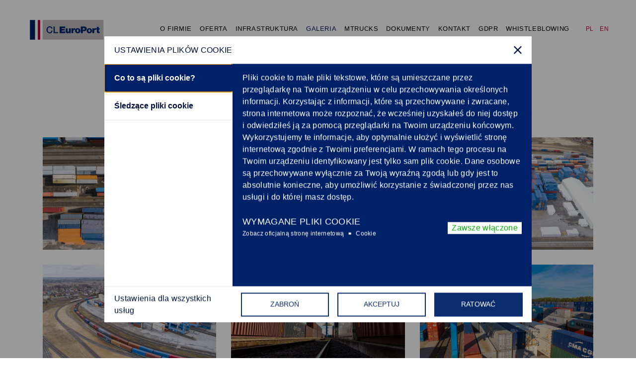

--- FILE ---
content_type: text/html; charset=UTF-8
request_url: https://www.cleuroport.pl/galeria
body_size: 7117
content:
<!DOCTYPE html><html lang="pl" dir="ltr" prefix="content: http://purl.org/rss/1.0/modules/content/ dc: http://purl.org/dc/terms/ foaf: http://xmlns.com/foaf/0.1/ og: http://ogp.me/ns# rdfs: http://www.w3.org/2000/01/rdf-schema# schema: http://schema.org/ sioc: http://rdfs.org/sioc/ns# sioct: http://rdfs.org/sioc/types# skos: http://www.w3.org/2004/02/skos/core# xsd: http://www.w3.org/2001/XMLSchema# "><head><meta charset="utf-8" /><link rel="canonical" href="https://www.cleuroport.pl/galeria" /><meta name="description" content="Galerie_cz" /><meta name="keywords" content="cleuroport" /><meta property="og:title" content="Galeria | CL EUROPORT Sp. z.o.o" /><meta property="og:description" content="CL EUROPORT to nowoczesne centrum logistyczne, charakteryzujące się bardzo dobrą lokalizacją w łańcuchu dostaw z Chin do Europy oraz w kierunku odwrotnym." /><meta property="og:image" content="https://www.cleuroport.pl/themes/epix/images/cleuroport-metaimg.png" /><meta name="Generator" content="Drupal 9 (https://www.drupal.org)" /><meta name="MobileOptimized" content="width" /><meta name="HandheldFriendly" content="true" /><meta name="viewport" content="width=device-width, initial-scale=1.0" /><link rel="icon" href="/favicons/favicon.ico" type="image/vnd.microsoft.icon" /><link rel="alternate" hreflang="en" href="https://www.cleuroport.pl/en/gallery" /><link rel="alternate" hreflang="pl" href="https://www.cleuroport.pl/galeria" /><title>Galeria | CL EUROPORT Sp. z.o.o</title><link rel="stylesheet" media="all" href="/sites/default/files/css/css_Nqd6luBuZPkiDhatq8ek0s5HYu3XWVwHdxHz_QW-iQA.css" /><link rel="stylesheet" media="all" href="/sites/default/files/css/css_6xO954MIVtW9vDa354DPhfhUZg_jc9PVRceyht2zWPM.css" /><script type="application/json" data-drupal-selector="drupal-settings-json">{"path":{"baseUrl":"\/","scriptPath":null,"pathPrefix":"","currentPath":"node\/309","currentPathIsAdmin":false,"isFront":false,"currentLanguage":"pl"},"pluralDelimiter":"\u0003","suppressDeprecationErrors":true,"simple_popup_blocks":{"settings":[{"identifier":"block-webform","uid":"_ltal_nos_jelentkez_s","type":"0","css_selector":"1","layout":"5","visit_counts":"0","overlay":"1","trigger_method":"1","trigger_selector":".btn-white","enable_escape":"1","delay":"0","minimize":"0","close":"1","use_time_frequency":"0","time_frequency":"3600","show_minimized_button":"0","width":"","cookie_expiry":"0","status":"1","trigger_width":""}]},"ajaxTrustedUrl":{"form_action_p_pvdeGsVG5zNF_XLGPTvYSKCf43t8qZYSwcfZl2uzM":true},"cookiesjsr":{"config":{"cookie":{"name":"cookiesjsr","expires":31536000000,"domain":"","sameSite":"Lax","secure":false},"library":{"libBasePath":"https:\/\/cdn.jsdelivr.net\/gh\/jfeltkamp\/cookiesjsr@1\/dist","libPath":"https:\/\/cdn.jsdelivr.net\/gh\/jfeltkamp\/cookiesjsr@1\/dist\/cookiesjsr.min.js","scrollLimit":0},"callback":{"method":"post","url":"\/cookies\/consent\/callback.json","headers":[]},"interface":{"openSettingsHash":"#editCookieSettings","showDenyAll":true,"denyAllOnLayerClose":false,"settingsAsLink":false,"availableLangs":["en","sk","de","hu","cs","pl"],"defaultLang":"pl","groupConsent":false,"cookieDocs":true}},"services":{"default":{"id":"default","services":[{"key":"base","type":"default","name":"Wymagane pliki cookie","info":{"value":"\u003Ctable\u003E\r\n\t\u003Cthead\u003E\r\n\t\t\u003Ctr\u003E\r\n\t\t\t\u003Cth width=\u002215%\u0022\u003ECookie name\u003C\/th\u003E\r\n\t\t\t\u003Cth width=\u002215%\u0022\u003EDefault expiration time\u003C\/th\u003E\r\n\t\t\t\u003Cth\u003EDescription\u003C\/th\u003E\r\n\t\t\u003C\/tr\u003E\r\n\t\u003C\/thead\u003E\r\n\t\u003Ctbody\u003E\r\n\t\t\u003Ctr\u003E\r\n\t\t\t\u003Ctd\u003E\u003Ccode dir=\u0022ltr\u0022 translate=\u0022no\u0022\u003ESSESS\u0026lt;ID\u0026gt;\u003C\/code\u003E\u003C\/td\u003E\r\n\t\t\t\u003Ctd\u003E1 month\u003C\/td\u003E\r\n\t\t\t\u003Ctd\u003EIf you are logged in to this website, a session cookie is required to identify and connect your browser to your user account in the server backend of this website.\u003C\/td\u003E\r\n\t\t\u003C\/tr\u003E\r\n\t\t\u003Ctr\u003E\r\n\t\t\t\u003Ctd\u003E\u003Ccode dir=\u0022ltr\u0022 translate=\u0022no\u0022\u003Ecookiesjsr\u003C\/code\u003E\u003C\/td\u003E\r\n\t\t\t\u003Ctd\u003E1 year\u003C\/td\u003E\r\n\t\t\t\u003Ctd\u003EWhen you visited this website for the first time, you were asked for your permission to use several services (including those from third parties) that require data to be saved in your browser (cookies, local storage). Your decisions about each service (allow, deny) are stored in this cookie and are reused each time you visit this website.\u003C\/td\u003E\r\n\t\t\u003C\/tr\u003E\r\n\t\u003C\/tbody\u003E\r\n\u003C\/table\u003E\r\n","format":"full_html"},"uri":"\/cookies\/documentation","needConsent":false}],"weight":1},"tracking":{"id":"tracking","services":[{"key":"analytics","type":"tracking","name":"Google Analytics","info":{"value":"","format":"full_html"},"uri":"https:\/\/support.google.com\/analytics\/answer\/6004245","needConsent":true},{"key":"recaptcha","type":"tracking","name":"reCAPTCHA","info":{"value":"","format":"full_html"},"uri":"https:\/\/policies.google.com\/privacy","needConsent":true}],"weight":10}},"translation":{"_core":{"default_config_hash":"p_78yVKNsh_geIY1MfHvy5MNwfUx1F-4xRUHcAohKco"},"langcode":"pl","bannerText":"Na stronach tej witryny u\u017cywamy wybranych plik\u00f3w cookie w\u0142asnych i zewn\u0119trznych: Niezb\u0119dne pliki cookie, kt\u00f3re s\u0105 wymagane do korzystania z witryny; funkcjonalne pliki cookies, kt\u00f3re zapewniaj\u0105 \u0142atwiejsz\u0105 obs\u0142ug\u0119 podczas korzystania z serwisu; wydajno\u015bciowe pliki cookies, kt\u00f3rych u\u017cywamy do generowania zagregowanych danych dotycz\u0105cych korzystania z serwisu oraz statystyk; oraz marketingowe pliki cookies, kt\u00f3re s\u0142u\u017c\u0105 do wy\u015bwietlania odpowiednich tre\u015bci i reklam. Je\u015bli wybierzesz opcj\u0119 \u201eAKCEPTUJ WSZYSTKO\u201d, wyra\u017casz zgod\u0119 na u\u017cywanie wszystkich plik\u00f3w cookie. W ka\u017cdej chwili mo\u017cesz zaakceptowa\u0107 i odrzuci\u0107 poszczeg\u00f3lne typy plik\u00f3w cookie oraz cofn\u0105\u0107 swoj\u0105 zgod\u0119 na przysz\u0142o\u015b\u0107 w \u201eUstawieniach\u201d.","privacyPolicy":"","privacyUri":"","imprint":"","imprintUri":"","cookieDocs":"Cookie","cookieDocsUri":"\/cookies","denyAll":"Zabro\u0144","alwaysActive":"Zawsze\u00a0w\u0142\u0105czone","settings":"Ustawienia plik\u00f3w cookie","acceptAll":"Akceptuj","allowAll":"Accept all","requiredCookies":"Wymagane pliki cookie","cookieSettings":"Ustawienia plik\u00f3w cookie","close":"Blisko","officialWebsite":"Zobacz oficjaln\u0105 stron\u0119 internetow\u0105","readMore":"Czytaj dalej","allowed":"Dozwolone","denied":"odmowa","settingsAllServices":"Ustawienia dla wszystkich us\u0142ug","saveSettings":"Ratowa\u0107","default_langcode":"en","credit":"","default":{"title":"Co to s\u0105 pliki cookie?","details":"Pliki cookie to ma\u0142e pliki tekstowe, kt\u00f3re s\u0105 umieszczane przez przegl\u0105dark\u0119 na Twoim urz\u0105dzeniu w celu przechowywania okre\u015blonych informacji. Korzystaj\u0105c z informacji, kt\u00f3re s\u0105 przechowywane i zwracane, strona internetowa mo\u017ce rozpozna\u0107, \u017ce wcze\u015bniej uzyska\u0142e\u015b do niej dost\u0119p i odwiedzi\u0142e\u015b j\u0105 za pomoc\u0105 przegl\u0105darki na Twoim urz\u0105dzeniu ko\u0144cowym. Wykorzystujemy te informacje, aby optymalnie u\u0142o\u017cy\u0107 i wy\u015bwietli\u0107 stron\u0119 internetow\u0105 zgodnie z Twoimi preferencjami. W ramach tego procesu na Twoim urz\u0105dzeniu identyfikowany jest tylko sam plik cookie. Dane osobowe s\u0105 przechowywane wy\u0142\u0105cznie za Twoj\u0105 wyra\u017an\u0105 zgod\u0105 lub gdy jest to absolutnie konieczne, aby umo\u017cliwi\u0107 korzystanie z \u015bwiadczonej przez nas us\u0142ugi i do kt\u00f3rej masz dost\u0119p."},"tracking":{"title":"\u015aledz\u0105ce pliki cookie","details":"Marketingowe pliki cookie pochodz\u0105 od zewn\u0119trznych firm reklamowych (\u201epliki cookie stron trzecich\u201d) i s\u0142u\u017c\u0105 do zbierania informacji o stronach internetowych odwiedzanych przez u\u017cytkownika. Celem tego jest tworzenie i wy\u015bwietlanie u\u017cytkownikowi tre\u015bci i reklam zorientowanych na grup\u0119 docelow\u0105."}}},"colorbox":{"opacity":"0.85","current":"{current} z {total}","previous":"\u00ab Poprzednie","next":"Nast\u0119pne \u00bb","close":"Blisko","maxWidth":"98%","maxHeight":"98%","fixed":true,"mobiledetect":true,"mobiledevicewidth":"480px"},"user":{"uid":0,"permissionsHash":"6761e2fec42f99f689a6bd0c179c37467ce3f2338bc6a57201088303d1c8e88e"}}</script><script src="/sites/default/files/js/js_EVu2VKf7yeniOUI_KEgiuvjc6_vlmEdWtqdR5ozuhjc.js"></script><link rel="stylesheet" href="https://www.cleuroport.pl/themes/epix/css/custom.css" media="screen" /><link rel="apple-touch-icon" sizes="180x180" href="/favicons/apple-touch-icon.png"><link rel="icon" type="image/png" sizes="32x32" href="/favicons/favicon-32x32.png"><link rel="icon" type="image/png" sizes="16x16" href="/favicons/favicon-16x16.png"><link rel="manifest" href="/favicons/site.webmanifest"><meta name="msapplication-TileColor" content="#da532c"><meta name="theme-color" content="#ffffff"></head><body class="role-anonymous gavias-content-builder hidden-title Wide page-node-309 layout-no-sidebars wide path-node node--type-page lang-pl"> <a href="#main-content" class="visually-hidden focusable"> Przejdź do treści </a><div class="dialog-off-canvas-main-canvas" data-off-canvas-main-canvas><div class="gva-body-wrapper"><div class="body-page gva-body-page"> <header id="header" class="header-default"><div class="header-main gv-sticky-menu"><div class="container header-content-layout"><div class="header-main-inner p-relative"><div class="row"><div class="col-md-12 col-sm-12 col-xs-12 content-inner"><div class="branding"><div> <a href="/" title="Strona główna" rel="home" class="site-branding-logo"> <img class="logo-site" src="/sites/default/files/cleuroport.svg" alt="Strona główna" /> </a></div></div><div class="header-inner clearfix"><div class="main-menu"><div class="area-main-menu"><div class="area-inner"><div class="gva-offcanvas-mobile"><div class="close-offcanvas hidden"><i class="fa fa-times"></i></div><div class="main-menu-inner"><div> <nav aria-labelledby="block-epix-mainnavigation-menu" id="block-epix-mainnavigation" class="block block-menu navigation menu--main"><h2 class="visually-hidden block-title block-title" id="block-epix-mainnavigation-menu"><span>Main navigation</span></h2><div class="block-content"><div class="gva-navigation"><ul class="gva_menu gva_menu_main"><li class="menu-item"> <a href="/"> O Firmie </a></li><li class="menu-item"> <a href="/oferta"> Oferta </a></li><li class="menu-item"> <a href="/infrastruktura"> Infrastruktura </a></li><li class="menu-item menu-item--active-trail"> <a href="/galeria"> Galeria </a></li><li class="menu-item"> <a href="/mtrucks"> MTrucks </a></li><li class="menu-item"> <a href="/dokumenty"> Dokumenty </a></li><li class="menu-item"> <a href="/kontakt"> Kontakt </a></li><li class="menu-item"> <a href="/polityka-cookies"> GDPR </a></li><li class="menu-item"> <a href="/node/331"> Whistleblowing </a></li></ul></div></div> </nav><div id="block-languageselector-2" class="block block-block-content block-block-content45974a64-91c7-475a-b7fd-aed15e246cae no-title"><div class="content block-content"><div class="field field--name-body field--type-text-with-summary field--label-hidden field__item"><p><a href="/">PL</a>   <a href="/en">EN</a></p></div></div></div></div></div></div><div id="menu-bar" class="menu-bar d-lg-none d-xl-none"> <span class="one"></span> <span class="two"></span> <span class="three"></span></div></div></div></div></div></div></div></div></div></div></header><div class="breadcrumbs"><div><div class="breadcrumb-content-inner"><div class="gva-breadcrumb-content"><div id="block-epix-breadcrumbs" class="text-dark block gva-block-breadcrumb block-system block-system-breadcrumb-block no-title"><div class="breadcrumb-style gva-parallax-background" style="background-color: ;background-position: center top;background-repeat: no-repeat;"><div class="container"><div class="breadcrumb-content-main"><div class="" style="display: none;"><div class="content block-content"><div class="breadcrumb-links"><div class="content-inner"> <nav class="breadcrumb " aria-labelledby="system-breadcrumb"><h2 id="system-breadcrumb" class="visually-hidden">Ścieżka nawigacyjna</h2><ol><li> <a href="/">Strona główna</a></li><li></li></ol> </nav></div></div></div></div><h2 class="page-title">Galeria</h2></div></div><div class="gva-parallax-inner skrollable skrollable-between" data-bottom-top="top: -80%;" data-top-bottom="top: 0%;"></div></div></div></div></div></div></div><div role="main" class="main main-page has-breadcrumb"><div class="clearfix"></div><div class="help gav-help-region"><div class="container"><div class="content-inner"><div><div data-drupal-messages-fallback class="hidden"></div></div></div></div></div><div class="clearfix"></div><div class="clearfix"></div><div id="content" class="content content-full"><div class="container-full container-bg"><div class="content-main-inner"><div id="page-main-content" class="main-content"><div class="main-content-inner"><div class="content-main"><div><div id="block-epix-content" class="block block-system block-system-main-block no-title"><div class="content block-content"><div role="article" typeof="schema:WebPage" class="node node--type-page node--view-mode-full"><div class="header-title"><div class="container"><h1 class="title"><span><span property="schema:name">Galeria</span></span></h1></div></div><div class="node__content clearfix"><div class="field field--name-field-content-builder field--type-gavias-content-builder field--label-hidden field__item"><div class="gavias-blockbuilder-content"><div class="gavias-builder--content"><div class="gbb-row-wrapper section row-first-level gbb-row bg-size-cover" style="" ><div class="bb-inner remove_padding_top"><div class="bb-container container"><div class="row row-wrapper"><div class="gsc-column col-xl-12 col-lg-12 col-md-12 col-sm-12 col-xs-12 " ><div class="column-inner bg-size-cover "><div class="column-content-inner"><div class=" clearfix widget gsc-block-drupal title-align-left hidden-title-on remove-margin-on text-dark wow fadeInUpBig" ><div id="block-fotogaleriametrans" class="block block-block-content block-block-content1a521cc2-b25b-4e37-9dbc-fd8ed3fc6641 no-title"><div class="content block-content"><div class="field field--name-field-content- field--type-entity-reference field--label-above"><div class="field__label">content_</div><div class="field__item"><article role="article" about="/node/201" class="node node-detail node--type-fotogaleria node--promoted node--view-mode-default clearfix"><div class="post-block"><div class="post-content"><div class="text-center"><div class="images lightGallery"><div class="field field--name-field-gallery-image field--type-image field--label-hidden field__items"><div class="field__item"><a href="https://www.cleuroport.pl/sites/default/files/2022-09/1.jpg" title="Cleuroport" data-colorbox-gallery="gallery-fotogaleria-201-PS7YCrmpFYw" class="colorbox" data-cbox-img-attrs="{&quot;alt&quot;:&quot;Cleuroport&quot;}"><img src="/sites/default/files/styles/large/public/2022-09/1.jpg?itok=j0vqVh4k" alt="Cleuroport" loading="lazy" typeof="foaf:Image" /></a></div><div class="field__item"><a href="https://www.cleuroport.pl/sites/default/files/2022-09/DJI_0042_Easy-Resize.com_.jpg" title="Cleuroport" data-colorbox-gallery="gallery-fotogaleria-201-PS7YCrmpFYw" class="colorbox" data-cbox-img-attrs="{&quot;alt&quot;:&quot;Cleuroport&quot;}"><img src="/sites/default/files/styles/large/public/2022-09/DJI_0042_Easy-Resize.com_.jpg?itok=_bvCOeFs" alt="Cleuroport" loading="lazy" typeof="foaf:Image" /></a></div><div class="field__item"><a href="https://www.cleuroport.pl/sites/default/files/2022-09/DJI_0055_Easy-Resize.com_.jpg" title="Cleuroport" data-colorbox-gallery="gallery-fotogaleria-201-PS7YCrmpFYw" class="colorbox" data-cbox-img-attrs="{&quot;alt&quot;:&quot;Cleuroport&quot;}"><img src="/sites/default/files/styles/large/public/2022-09/DJI_0055_Easy-Resize.com_.jpg?itok=ehVrWLBc" alt="Cleuroport" loading="lazy" typeof="foaf:Image" /></a></div><div class="field__item"><a href="https://www.cleuroport.pl/sites/default/files/2022-09/DJI_0069_Easy-Resize.com_.jpg" title="Cleuroport" data-colorbox-gallery="gallery-fotogaleria-201-PS7YCrmpFYw" class="colorbox" data-cbox-img-attrs="{&quot;alt&quot;:&quot;Cleuroport&quot;}"><img src="/sites/default/files/styles/large/public/2022-09/DJI_0069_Easy-Resize.com_.jpg?itok=5cs4gUYe" alt="Cleuroport" loading="lazy" typeof="foaf:Image" /></a></div><div class="field__item"><a href="https://www.cleuroport.pl/sites/default/files/2022-09/Europort-1725.jpg" title="Cleuroport" data-colorbox-gallery="gallery-fotogaleria-201-PS7YCrmpFYw" class="colorbox" data-cbox-img-attrs="{&quot;alt&quot;:&quot;Cleuroport&quot;}"><img src="/sites/default/files/styles/large/public/2022-09/Europort-1725.jpg?itok=yRH39puQ" alt="Cleuroport" loading="lazy" typeof="foaf:Image" /></a></div><div class="field__item"><a href="https://www.cleuroport.pl/sites/default/files/2022-09/Europort-1791.jpg" title="Cleuroport" data-colorbox-gallery="gallery-fotogaleria-201-PS7YCrmpFYw" class="colorbox" data-cbox-img-attrs="{&quot;alt&quot;:&quot;Cleuroport&quot;}"><img src="/sites/default/files/styles/large/public/2022-09/Europort-1791.jpg?itok=L_8_pWh_" alt="Cleuroport" loading="lazy" typeof="foaf:Image" /></a></div><div class="field__item"><a href="https://www.cleuroport.pl/sites/default/files/2022-09/Europort-1799.jpg" title="Cleuroport" data-colorbox-gallery="gallery-fotogaleria-201-PS7YCrmpFYw" class="colorbox" data-cbox-img-attrs="{&quot;alt&quot;:&quot;Cleuroport&quot;}"><img src="/sites/default/files/styles/large/public/2022-09/Europort-1799.jpg?itok=kpe8YmJW" alt="Cleuroport" loading="lazy" typeof="foaf:Image" /></a></div><div class="field__item"><a href="https://www.cleuroport.pl/sites/default/files/2022-09/Europort-1816.jpg" title="Cleuroport" data-colorbox-gallery="gallery-fotogaleria-201-PS7YCrmpFYw" class="colorbox" data-cbox-img-attrs="{&quot;alt&quot;:&quot;Cleuroport&quot;}"><img src="/sites/default/files/styles/large/public/2022-09/Europort-1816.jpg?itok=CPNx9Btw" alt="Cleuroport" loading="lazy" typeof="foaf:Image" /></a></div><div class="field__item"><a href="https://www.cleuroport.pl/sites/default/files/2022-09/Europort-1818.jpg" title="Cleuroport" data-colorbox-gallery="gallery-fotogaleria-201-PS7YCrmpFYw" class="colorbox" data-cbox-img-attrs="{&quot;alt&quot;:&quot;Cleuroport&quot;}"><img src="/sites/default/files/styles/large/public/2022-09/Europort-1818.jpg?itok=adj7sjhf" alt="Cleuroport" loading="lazy" typeof="foaf:Image" /></a></div><div class="field__item"><a href="https://www.cleuroport.pl/sites/default/files/2022-09/Europort-1834.jpg" title="Cleuroport" data-colorbox-gallery="gallery-fotogaleria-201-PS7YCrmpFYw" class="colorbox" data-cbox-img-attrs="{&quot;alt&quot;:&quot;Cleuroport&quot;}"><img src="/sites/default/files/styles/large/public/2022-09/Europort-1834.jpg?itok=q414y7MG" alt="Cleuroport" loading="lazy" typeof="foaf:Image" /></a></div><div class="field__item"><a href="https://www.cleuroport.pl/sites/default/files/2022-09/Europort-1850.jpg" title="Cleuroport" data-colorbox-gallery="gallery-fotogaleria-201-PS7YCrmpFYw" class="colorbox" data-cbox-img-attrs="{&quot;alt&quot;:&quot;Cleuroport&quot;}"><img src="/sites/default/files/styles/large/public/2022-09/Europort-1850.jpg?itok=K6M3Vbu7" alt="Cleuroport" loading="lazy" typeof="foaf:Image" /></a></div><div class="field__item"><a href="https://www.cleuroport.pl/sites/default/files/2022-09/Europort-1863.jpg" title="Cleuroport" data-colorbox-gallery="gallery-fotogaleria-201-PS7YCrmpFYw" class="colorbox" data-cbox-img-attrs="{&quot;alt&quot;:&quot;Cleuroport&quot;}"><img src="/sites/default/files/styles/large/public/2022-09/Europort-1863.jpg?itok=9se4iEsS" alt="Cleuroport" loading="lazy" typeof="foaf:Image" /></a></div><div class="field__item"><a href="https://www.cleuroport.pl/sites/default/files/2022-09/Europort-1888.jpg" title="Cleuroport" data-colorbox-gallery="gallery-fotogaleria-201-PS7YCrmpFYw" class="colorbox" data-cbox-img-attrs="{&quot;alt&quot;:&quot;Cleuroport&quot;}"><img src="/sites/default/files/styles/large/public/2022-09/Europort-1888.jpg?itok=fVOeD1yO" alt="Cleuroport" loading="lazy" typeof="foaf:Image" /></a></div><div class="field__item"><a href="https://www.cleuroport.pl/sites/default/files/2022-09/Europort-1912.jpg" title="Cleuroport" data-colorbox-gallery="gallery-fotogaleria-201-PS7YCrmpFYw" class="colorbox" data-cbox-img-attrs="{&quot;alt&quot;:&quot;Cleuroport&quot;}"><img src="/sites/default/files/styles/large/public/2022-09/Europort-1912.jpg?itok=L9ExfRiB" alt="Cleuroport" loading="lazy" typeof="foaf:Image" /></a></div><div class="field__item"><a href="https://www.cleuroport.pl/sites/default/files/2022-09/Europort-1924.jpg" title="Cleuroport" data-colorbox-gallery="gallery-fotogaleria-201-PS7YCrmpFYw" class="colorbox" data-cbox-img-attrs="{&quot;alt&quot;:&quot;Cleuroport&quot;}"><img src="/sites/default/files/styles/large/public/2022-09/Europort-1924.jpg?itok=JxfeaNic" alt="Cleuroport" loading="lazy" typeof="foaf:Image" /></a></div><div class="field__item"><a href="https://www.cleuroport.pl/sites/default/files/2022-09/Europort-1945.jpg" title="Cleuroport" data-colorbox-gallery="gallery-fotogaleria-201-PS7YCrmpFYw" class="colorbox" data-cbox-img-attrs="{&quot;alt&quot;:&quot;Cleuroport&quot;}"><img src="/sites/default/files/styles/large/public/2022-09/Europort-1945.jpg?itok=tgST-a9H" alt="Cleuroport" loading="lazy" typeof="foaf:Image" /></a></div><div class="field__item"><a href="https://www.cleuroport.pl/sites/default/files/2022-09/Europort-2023.jpg" title="Cleuroport" data-colorbox-gallery="gallery-fotogaleria-201-PS7YCrmpFYw" class="colorbox" data-cbox-img-attrs="{&quot;alt&quot;:&quot;Cleuroport&quot;}"><img src="/sites/default/files/styles/large/public/2022-09/Europort-2023.jpg?itok=kjqVdmk3" alt="Cleuroport" loading="lazy" typeof="foaf:Image" /></a></div><div class="field__item"><a href="https://www.cleuroport.pl/sites/default/files/2022-09/Europort-2049.jpg" title="Cleuroport" data-colorbox-gallery="gallery-fotogaleria-201-PS7YCrmpFYw" class="colorbox" data-cbox-img-attrs="{&quot;alt&quot;:&quot;Cleuroport&quot;}"><img src="/sites/default/files/styles/large/public/2022-09/Europort-2049.jpg?itok=TunyZB5V" alt="Cleuroport" loading="lazy" typeof="foaf:Image" /></a></div><div class="field__item"><a href="https://www.cleuroport.pl/sites/default/files/2022-09/Europort-2053.jpg" title="Cleuroport" data-colorbox-gallery="gallery-fotogaleria-201-PS7YCrmpFYw" class="colorbox" data-cbox-img-attrs="{&quot;alt&quot;:&quot;Cleuroport&quot;}"><img src="/sites/default/files/styles/large/public/2022-09/Europort-2053.jpg?itok=WQkpJjtf" alt="Cleuroport" loading="lazy" typeof="foaf:Image" /></a></div><div class="field__item"><a href="https://www.cleuroport.pl/sites/default/files/2022-09/Europort-2057.jpg" title="Cleuroport" data-colorbox-gallery="gallery-fotogaleria-201-PS7YCrmpFYw" class="colorbox" data-cbox-img-attrs="{&quot;alt&quot;:&quot;Cleuroport&quot;}"><img src="/sites/default/files/styles/large/public/2022-09/Europort-2057.jpg?itok=D4JWRQLE" alt="Cleuroport" loading="lazy" typeof="foaf:Image" /></a></div><div class="field__item"><a href="https://www.cleuroport.pl/sites/default/files/2023-01/DJI_0621resized.jpg" title="Cleuroport" data-colorbox-gallery="gallery-fotogaleria-201-PS7YCrmpFYw" class="colorbox" data-cbox-img-attrs="{&quot;alt&quot;:&quot;Cleuroport&quot;}"><img src="/sites/default/files/styles/large/public/2023-01/DJI_0621resized.jpg?itok=z7XmWUbG" alt="Cleuroport" loading="lazy" typeof="foaf:Image" /></a></div><div class="field__item"><a href="https://www.cleuroport.pl/sites/default/files/2023-01/DJI_0023.jpg" title="Cleuroport" data-colorbox-gallery="gallery-fotogaleria-201-PS7YCrmpFYw" class="colorbox" data-cbox-img-attrs="{&quot;alt&quot;:&quot;Cleuroport&quot;}"><img src="/sites/default/files/styles/large/public/2023-01/DJI_0023.jpg?itok=q-IsXd3T" alt="Cleuroport" loading="lazy" typeof="foaf:Image" /></a></div><div class="field__item"><a href="https://www.cleuroport.pl/sites/default/files/2023-01/DJI_0056.jpg" title="Cleuroport" data-colorbox-gallery="gallery-fotogaleria-201-PS7YCrmpFYw" class="colorbox" data-cbox-img-attrs="{&quot;alt&quot;:&quot;Cleuroport&quot;}"><img src="/sites/default/files/styles/large/public/2023-01/DJI_0056.jpg?itok=Twdf_6ZH" alt="Cleuroport" loading="lazy" typeof="foaf:Image" /></a></div><div class="field__item"><a href="https://www.cleuroport.pl/sites/default/files/2023-01/dji_export_1671541772892.jpg" title="Cleuroport" data-colorbox-gallery="gallery-fotogaleria-201-PS7YCrmpFYw" class="colorbox" data-cbox-img-attrs="{&quot;alt&quot;:&quot;Cleuroport&quot;}"><img src="/sites/default/files/styles/large/public/2023-01/dji_export_1671541772892.jpg?itok=Z30Dz-LW" alt="Cleuroport" loading="lazy" typeof="foaf:Image" /></a></div></div></div></div></div></div></article></div></div></div></div></div></div></div></div></div></div></div></div></div></div></div></div></div></div></div><div id="block-cookiesui" class="block block-cookies block-cookies-ui-block no-title"><div class="content block-content"><div id="cookiesjsr"></div></div></div></div></div></div></div></div></div></div></div></div><footer id="footer" class="footer"><div class="footer-inner"><div class="footer-top"><div class="container"><div class="row"><div class="col-xl-12 col-lg-12 col-md-12 col-sm-12 col-xs-12"><div class="before-footer clearfix area"><div><div id="block-webform" class="block block-webform block-webform-block"><div class="content block-content"><form class="webform-submission-form webform-submission-add-form webform-submission-cenova-ponuka-form webform-submission-cenova-ponuka-add-form webform-submission-cenova-ponuka-node-309-form webform-submission-cenova-ponuka-node-309-add-form" data-drupal-selector="webform-submission-cenova-ponuka-node-309-add-form" action="/galeria" method="post" id="webform-submission-cenova-ponuka-node-309-add-form" accept-charset="UTF-8"><div data-drupal-selector="edit-0" class="webform-message js-webform-message js-form-wrapper form-wrapper" id="edit-0"><div data-drupal-messages><div role="contentinfo" aria-label="Komunikat" class="messages messages--status"><h2 class="visually-hidden">Komunikat</h2> Sorry...This form is closed to new submissions.</div></div></div><input autocomplete="off" data-drupal-selector="form-r21juc9n76lbc-6kvlvwriqu8sp35ebb9izpeasutdu" type="hidden" name="form_build_id" value="form-r21jUC9n76LbC_6KvlVwrIQu8sP35eBb9IzpeAsUtdU" /><input data-drupal-selector="edit-webform-submission-cenova-ponuka-node-309-add-form" type="hidden" name="form_id" value="webform_submission_cenova_ponuka_node_309_add_form" /></form></div></div></div></div></div></div></div></div><div class="footer-center"><div class="container"><div class="row"></div></div></div></div><div class="copyright"><div class="container"><div class="copyright-inner"><div><div id="block-copyright" class="block block-block-content block-block-content447eac8a-5aaf-4cc5-860f-1ca054efe219"><div class="content block-content"><div class="field field--name-body field--type-text-with-summary field--label-hidden field__item"><p></p><center><div class="col-xl-12 col-lg-12 col-md-12 col-sm-12 col-xs-12"><img alt="Cleuroport logo" src="/sites/default/files/footer-feher-logo.png" style="max-width: 180px;" /></div><div class="col-xl-12 col-lg-12 col-md-12 col-sm-12 col-xs-12" style="margin:15px 0px;">ul. Warszawska 1C Małaszewicze Duże 21-540 Małaszewicze Poland</div><div class="col-xl-12 col-lg-12 col-md-12 col-sm-12 col-xs-12" style="margin:15px 0px;"><a href="#editCookieSettings">Cookies</a></div><div class="col-xl-12 col-lg-12 col-md-12 col-sm-12 col-xs-12">©2022 CL EUROPORT Sp. z.o.o. <br />created by: <a href="https://www.epix.sk">epix media</a></div><p></p></center></div></div></div></div></div></div></div> </footer></div></div><script src="/sites/default/files/js/js_ukzd5mdh0SECXWINWptTeU9c5Ec2zLP8cAJnve9CQGk.js"></script><script src="/modules/contrib/cookies/js/cookiesjsr.conf.js?v=9.4.8"></script><script src="https://cdn.jsdelivr.net/gh/jfeltkamp/cookiesjsr@1/dist/cookiesjsr-preloader.min.js" defer></script><script src="/sites/default/files/js/js_hT15EynGruqXUQX4V7H2lsrQ_X8Kk0KtxJRvxlniL10.js"></script><div id="gva-overlay"></div><script defer src="https://static.cloudflareinsights.com/beacon.min.js/vcd15cbe7772f49c399c6a5babf22c1241717689176015" integrity="sha512-ZpsOmlRQV6y907TI0dKBHq9Md29nnaEIPlkf84rnaERnq6zvWvPUqr2ft8M1aS28oN72PdrCzSjY4U6VaAw1EQ==" data-cf-beacon='{"version":"2024.11.0","token":"084d08e20bc0475bb8b3b153a21f6945","r":1,"server_timing":{"name":{"cfCacheStatus":true,"cfEdge":true,"cfExtPri":true,"cfL4":true,"cfOrigin":true,"cfSpeedBrain":true},"location_startswith":null}}' crossorigin="anonymous"></script>
</body></html>

--- FILE ---
content_type: text/css
request_url: https://www.cleuroport.pl/themes/epix/css/custom.css
body_size: 94
content:

.teamContainer  .owl-next {
      left: auto !important;
    right: 16px !important;
}

.teamContainer  .owl-prev {
    right: auto !important;
    left: 16px !important;
  }

/*owl carousel autoplay on mibile FIX*/
.owl-carousel 
{
  touch-action: manipulation; 
}

.init-carousel-owl {
  display: grid;
  grid-template-columns: repeat(5, 1fr);
  column-gap: 5px;
  row-gap: 5px;
}

@media screen and (max-width: 991px) {
  .init-carousel-owl {
    display: block;
  }
}

.portfolio-v3 .portfolio-content-inner .title {
  text-align: center;
  font-size: 19px;
  line-height: 30px;
  padding-top: 10px;
  padding-bottom: 20px;
  font-family: "Exo2-SemiBold";
}
/*
.init-carousel-owl > .item {
  width: 20%;
}
*/

.frontpage header#header {
    background-color: rgba(0,0,0,0.3);
}

.offer_img{
  display: flex;
  flex-wrap: wrap;
  justify-content: center;
}

.offer_img img{
  width: 25%;
  margin: 10px;
}

@media (max-width: 1000px) {
  .offer_img{
    flex-direction: column;
    align-items: center;
  }
  .offer_img img{
    width: 50%;
  }
}

@media (max-width: 678px) {
  .offer_img img{
    width: 75%;
  }
}

@media (max-width: 400px) {
  .offer_img img{
    width: 100%;
  }
}

--- FILE ---
content_type: image/svg+xml
request_url: https://www.cleuroport.pl/sites/default/files/cleuroport.svg
body_size: 5882
content:
<svg id="Group_2" data-name="Group 2" xmlns="http://www.w3.org/2000/svg" xmlns:xlink="http://www.w3.org/1999/xlink" width="680.64" height="216" viewBox="0 0 680.64 216">
  <defs>
    <clipPath id="clip-path">
      <rect id="Rectangle_1" data-name="Rectangle 1" width="680.64" height="216" fill="none"/>
    </clipPath>
  </defs>
  <g id="Group_1" data-name="Group 1" clip-path="url(#clip-path)">
    <path id="Path_1" data-name="Path 1" d="M.045,215.955Q.045,109.077,0,2.2C0,.4.405,0,2.2,0Q340.319.07,678.436,0c1.8,0,2.205.4,2.2,2.2q-.08,105.8,0,211.6c0,1.794-.405,2.2-2.2,2.2q-339.2-.07-678.392-.045m395.571-22.53H655.285c3.247,0,3.248,0,3.248-3.173V25.348c0-3.217,0-3.219-3.211-3.219H135.984c-3.506,0-3.507,0-3.507,3.539V189.614c0,3.811,0,3.811,3.709,3.811h259.43M22.586,107.752q0,41.634-.037,83.267c0,1.774.309,2.425,2.3,2.41q19.775-.15,39.55-.007c1.879.013,2.36-.464,2.358-2.348q-.081-83.267.008-166.533c0-2.017-.683-2.287-2.431-2.278-13.1.063-26.207.082-39.31-.016-2-.015-2.488.483-2.483,2.478q.108,41.514.049,83.027m89.469-.008q0-41.505.046-83.01c.005-2.013-.556-2.546-2.534-2.5-5.589.133-11.186.158-16.773-.007-2.313-.068-3.079.392-3.063,2.936.128,19.855.071,39.71.071,59.566q0,52.987-.053,105.975c0,2.222.594,2.789,2.766,2.73,5.668-.155,11.347-.181,17.012.011,2.254.077,2.575-.7,2.57-2.692q-.093-41.5-.042-83.01" fill="#fefefe"/>
    <path id="Path_2" data-name="Path 2" d="M395.616,193.425H136.187c-3.709,0-3.709,0-3.709-3.811V25.668c0-3.537,0-3.539,3.506-3.539H655.323c3.209,0,3.211,0,3.211,3.219v164.9c0,3.172,0,3.173-3.249,3.173H395.616M279.238,107.762c0,8.932.029,17.864-.028,26.8-.011,1.527.2,2.267,2.03,2.258q22.529-.105,45.059-.012c1.455,0,1.941-.419,1.9-1.9-.092-3.746-.111-7.5.007-11.242.05-1.627-.528-2-2.052-1.985-8.068.064-16.138.03-24.207.03-4.817,0-4.727,0-4.788-4.738-.025-1.828.566-2.275,2.319-2.256,7.669.088,15.338,0,23.008.066,1.52.012,2.14-.374,2.088-2q-.164-5.019,0-10.046c.052-1.629-.573-2.012-2.091-2-6.87.065-13.74.028-20.612.028-4.706,0-4.612,0-4.712-4.611-.042-1.887.508-2.41,2.394-2.388,8.547.1,17.1.01,25.645.073,1.527.011,2.1-.365,2.048-1.988q-.176-5.5,0-11c.056-1.688-.49-2.146-2.154-2.139q-21.809.088-43.619,0c-1.775-.009-2.3.441-2.283,2.26.1,8.931.044,17.863.044,26.795m117.514-6.675c0-1.972-.091-3.335.024-4.68.125-1.495-.462-1.916-1.908-1.886-3.911.082-7.829.1-11.739-.006-1.546-.04-1.84.533-1.835,1.94q.075,19.255-.006,38.512c-.007,1.554.551,1.856,1.944,1.829,3.992-.075,7.989-.123,11.979.016,1.913.067,2.429-.542,2.4-2.42-.1-5.738-.167-11.487.065-17.218.25-6.146,3.292-9.319,8.994-9.743a28.971,28.971,0,0,1,4.281.356c1.969.151,2.341,1.1,1.993,2.995-2.706,14.78,5.367,25.676,20.25,26.911,9.013.748,17.234-1.491,22.05-9.9s4.627-17.167-.686-25.352c-4.291-6.607-11.12-8.87-18.638-8.913-9.732-.057-17.649,3.314-21.844,12.829-.075.17-.294.276-.534.49,0-3.735-.009-7.321.006-10.906,0-1,.021-1.776-1.324-2.084-5.731-1.314-10.687.488-14.061,5.271-.353.5-.715,1-1.407,1.963m180.808-.665c0-1.434-.068-2.757.018-4.07.086-1.3-.293-1.858-1.715-1.83-3.994.08-7.991.073-11.985,0-1.337-.023-1.779.372-1.774,1.752q.07,19.381,0,38.763c-.005,1.373.426,1.78,1.77,1.756,3.993-.071,7.993-.125,11.984.018,1.938.07,2.61-.422,2.563-2.47-.131-5.659-.161-11.328.026-16.985.207-6.264,3.282-9.536,9.071-9.94a13.926,13.926,0,0,1,5.2.663c1.085.348,1.758.19,1.545-1.107-.327-1.986.611-2.516,2.4-2.3a9.165,9.165,0,0,0,2.392,0c1.954-.28,2.4.579,2.371,2.413-.09,6.459-.131,12.923.032,19.38.16,6.266,3.937,9.937,10.137,10.564,4.25.43,8.446-.114,12.669-.21,1.329-.031,1.821-.447,1.766-1.813-.1-2.468-.026-4.944-.026-7.416,0-3,0-3-3-2.9-4.06.143-5.35-1.046-5.416-5.118-.048-3.03-.011-6.062-.011-9.092,0-5.77,0-5.77,5.884-5.794a7.85,7.85,0,0,1,.958,0c1.3.15,1.642-.477,1.605-1.682-.072-2.311-.062-4.626,0-6.938.028-1.122-.351-1.588-1.51-1.545-1.674.064-3.36-.062-5.031.038-1.454.086-1.974-.418-1.928-1.9.093-3.028-.029-6.063.052-9.091.035-1.35-.4-1.805-1.773-1.781q-6.349.112-12.7,0c-1.354-.023-1.8.392-1.767,1.756.088,3.108.008,6.221.038,9.331.008,1-.143,1.745-1.4,1.658-2.448-.169-4.883.194-7.354-.554a11.906,11.906,0,0,0-13.334,4.612c-.447.6-.629,1.455-1.747,1.816M462.3,107.52c0,9.014.055,18.03-.045,27.044-.02,1.84.54,2.29,2.3,2.245,4.551-.116,9.11-.1,13.665-.008,1.57.031,2.054-.445,2.018-2.029-.1-4.545.018-9.1-.066-13.641-.028-1.437.334-1.951,1.855-1.914,3.754.091,7.518.148,11.266-.044,11.881-.612,18.917-7.079,20.135-18.337a19.462,19.462,0,0,0-18.439-21.843c-10.3-.592-20.608-.08-30.911-.273-1.6-.03-1.809.645-1.8,1.995.046,8.934.023,17.87.023,26.805M360.294,131.565a23.421,23.421,0,0,1-.016,2.69c-.273,1.924.37,2.655,2.438,2.563,3.828-.169,7.667-.091,11.5-.025,1.332.023,1.8-.375,1.791-1.761q-.07-19.377,0-38.755c.005-1.4-.48-1.771-1.8-1.75-4.073.062-8.151.1-12.221-.016-1.741-.052-2.328.364-2.294,2.224.122,6.7.04,13.4.054,20.094a10.478,10.478,0,0,1-1,4.866,5.873,5.873,0,0,1-6.18,3.165c-2.52-.367-3.764-1.741-4.2-4.752a18.073,18.073,0,0,1-.122-2.624c-.009-7.018-.043-14.036.026-21.052.013-1.442-.353-1.95-1.862-1.916-4.151.1-8.307.072-12.461.011-1.351-.02-2,.223-1.983,1.814.073,9.409-.052,18.82.065,28.228a12.91,12.91,0,0,0,11.019,12.864c6.546,1.167,12.355-.147,17.248-5.868M559.26,115.653a22.174,22.174,0,0,0-2.1-10.279c-3.627-7.848-12.073-12.409-21.739-11.883-6.328.345-12.255,1.849-16.557,6.823-6.506,7.521-7.191,16.192-3.615,25.078,3.561,8.844,11.109,12.115,20.1,12.427,14.435.5,23.9-8.3,23.906-22.166m-393.826-7.962c0,.874-.037,1.75,0,2.622.734,15.23,11.653,29.135,30.189,27.709a23.605,23.605,0,0,0,21.618-18.847c.931-4.643.931-4.643-3.731-4.643a13.344,13.344,0,0,1-2.392-.022c-2.6-.478-3.433.656-3.937,3.156-1.225,6.081-4.654,10.445-11.065,11.746a15.568,15.568,0,0,1-17.887-9.161,29.231,29.231,0,0,1,.063-25c3.011-6.547,8.394-9.651,15.557-9.4,6.746.233,11.185,3.712,13.218,10.156.276.876.645,1.339,1.645,1.318,2.556-.054,5.112-.059,7.668,0,1.312.03,1.376-.561,1.181-1.63a20.455,20.455,0,0,0-5.407-10.975c-8.175-8.376-23.6-9.863-33.88-3.067-9.3,6.142-12.7,15.349-12.845,26.041m61.048-.17c0,9.008.052,18.017-.043,27.024-.02,1.805.482,2.285,2.272,2.271,10.221-.083,20.444-.013,30.665-.061,2.214-.011,5.115.979,6.457-.428,1.317-1.382.19-4.262.422-6.463.189-1.793-.6-2.051-2.174-2.036-7.826.074-15.652.034-23.479.034-3.7,0-3.7,0-3.7-3.811,0-14.35-.031-28.7.04-43.048.009-1.762-.4-2.439-2.244-2.293a39.064,39.064,0,0,1-5.984,0c-1.8-.135-2.294.459-2.275,2.264.1,8.848.044,17.7.044,26.546" fill="#c1bdbd"/>
    <path id="Path_3" data-name="Path 3" d="M22.586,107.753q0-41.514-.048-83.027c-.006-2,.483-2.493,2.482-2.478,13.1.1,26.207.079,39.311.015,1.748-.008,2.433.261,2.431,2.278q-.1,83.267-.009,166.533c0,1.884-.479,2.361-2.357,2.349q-19.775-.128-39.55.007c-1.987.015-2.3-.636-2.3-2.411q.077-41.632.036-83.266" fill="#012369"/>
    <path id="Path_4" data-name="Path 4" d="M112.055,107.744q0,41.5.042,83.01c0,2-.316,2.769-2.57,2.692-5.665-.192-11.344-.166-17.012-.011-2.172.059-2.771-.508-2.766-2.73q.112-52.987.053-105.975c0-19.856.057-39.711-.071-59.566-.016-2.544.75-3,3.063-2.936,5.587.165,11.184.14,16.773.007,1.978-.047,2.539.486,2.534,2.5q-.1,41.505-.046,83.01" fill="#be053b"/>
    <path id="Path_5" data-name="Path 5" d="M279.237,107.762c0-8.932.053-17.864-.044-26.795-.02-1.819.508-2.269,2.283-2.26q21.81.1,43.62,0c1.663-.006,2.209.451,2.154,2.139-.12,3.665-.118,7.339,0,11,.051,1.623-.521,2-2.049,1.988-8.548-.063-17.1.026-25.644-.073-1.887-.022-2.437.5-2.4,2.388.1,4.609.007,4.611,4.713,4.611,6.871,0,13.742.037,20.612-.028,1.518-.015,2.143.368,2.09,2q-.164,5.019,0,10.046c.053,1.626-.566,2.012-2.088,2-7.669-.062-15.339.022-23.008-.066-1.753-.019-2.343.428-2.319,2.256.062,4.737-.028,4.738,4.789,4.738,8.069,0,16.138.034,24.206-.03,1.524-.012,2.1.358,2.052,1.985-.117,3.744-.1,7.5-.006,11.242.037,1.477-.45,1.9-1.9,1.9q-22.529-.067-45.059.012c-1.825.009-2.04-.731-2.03-2.258.057-8.931.028-17.863.028-26.8" fill="#05266b"/>
    <path id="Path_6" data-name="Path 6" d="M396.751,101.087c.693-.965,1.055-1.461,1.408-1.962,3.374-4.784,8.33-6.586,14.061-5.272,1.345.308,1.327,1.088,1.323,2.084-.015,3.585-.006,7.171-.006,10.907.241-.215.46-.321.535-.491,4.2-9.514,12.112-12.886,21.844-12.829,7.517.044,14.348,2.306,18.638,8.913,5.314,8.185,5.5,16.948.685,25.352s-13.035,10.652-22.048,9.9c-14.884-1.234-22.957-12.131-20.251-26.911.347-1.895-.024-2.844-1.994-2.995a29.083,29.083,0,0,0-4.28-.356c-5.7.424-8.745,3.6-8.993,9.743-.232,5.732-.166,11.48-.067,17.218.033,1.878-.482,2.487-2.395,2.42-3.989-.139-7.987-.091-11.98-.015-1.392.026-1.951-.276-1.943-1.83q.093-19.255.007-38.511c-.006-1.408.289-1.981,1.833-1.941,3.912.1,7.829.089,11.741.006,1.445-.03,2.033.391,1.906,1.886-.113,1.346-.024,2.708-.024,4.68m31.824,14.549c.315,1.653.052,3.5.613,5.295,1.068,3.414,3.074,5.057,6.364,5.031,3.167-.026,5.4-1.859,6.186-5.249a22.55,22.55,0,0,0-.009-10.19,6.182,6.182,0,0,0-6.04-5.153c-3.261-.08-5.446,1.617-6.484,4.9-.54,1.711-.364,3.476-.63,5.361" fill="#02256a"/>
    <path id="Path_7" data-name="Path 7" d="M577.56,100.423c1.118-.361,1.3-1.218,1.747-1.816A11.905,11.905,0,0,1,592.642,94c2.47.748,4.9.385,7.353.554,1.255.087,1.407-.654,1.4-1.658-.03-3.111.05-6.223-.037-9.332-.038-1.364.412-1.779,1.766-1.755q6.351.111,12.7,0c1.373-.025,1.808.431,1.773,1.78-.08,3.029.041,6.063-.052,9.091-.046,1.479.474,1.984,1.928,1.9,1.672-.1,3.357.026,5.032-.037,1.157-.044,1.538.422,1.509,1.545-.058,2.311-.068,4.627,0,6.938.037,1.205-.308,1.832-1.605,1.681a8.273,8.273,0,0,0-.958,0c-5.883.024-5.883.024-5.883,5.794,0,3.031-.038,6.063.01,9.093.066,4.072,1.355,5.26,5.416,5.117,3-.1,3-.1,3,2.9,0,2.473-.07,4.948.027,7.417.054,1.366-.437,1.782-1.767,1.812-4.222.1-8.418.64-12.669.21-6.2-.626-9.977-4.3-10.136-10.564-.164-6.456-.123-12.92-.032-19.379.026-1.834-.417-2.693-2.372-2.413a9.165,9.165,0,0,1-2.392,0c-1.79-.221-2.728.309-2.4,2.295.214,1.3-.458,1.456-1.545,1.108a13.88,13.88,0,0,0-5.194-.663c-5.79.4-8.864,3.675-9.071,9.94-.186,5.656-.157,11.326-.026,16.985.047,2.047-.625,2.539-2.564,2.47-3.99-.144-7.989-.09-11.983-.018-1.344.024-1.775-.383-1.77-1.756q.07-19.381,0-38.764c-.005-1.379.437-1.775,1.774-1.751,3.994.07,7.991.077,11.985,0,1.422-.028,1.8.532,1.716,1.83-.086,1.313-.019,2.636-.019,4.07" fill="#02256a"/>
    <path id="Path_8" data-name="Path 8" d="M462.3,107.52c0-8.935.022-17.87-.024-26.805-.007-1.349.2-2.024,1.8-1.994,10.3.193,20.616-.32,30.912.273a19.461,19.461,0,0,1,18.438,21.843c-1.216,11.258-8.253,17.725-20.135,18.336-3.747.193-7.512.136-11.265.045-1.521-.037-1.882.477-1.856,1.914.085,4.546-.035,9.1.067,13.641.036,1.583-.449,2.06-2.019,2.029-4.554-.089-9.112-.109-13.665.007-1.758.045-2.319-.4-2.3-2.245.1-9.014.045-18.029.045-27.044m24.269-13.627v-.084c-1.594,0-3.189.035-4.782-.012-1.038-.031-1.633.189-1.6,1.427.067,2.942.024,5.887.02,8.831,0,.672.027,1.327.949,1.295,3.732-.129,7.5.458,11.189-.457,3.017-.749,4.379-2.949,4.1-6.34-.228-2.775-1.972-4.421-5.1-4.64-1.585-.112-3.185-.02-4.778-.02" fill="#02256a"/>
    <path id="Path_9" data-name="Path 9" d="M360.293,131.565c-4.892,5.721-10.7,7.035-17.248,5.868a12.905,12.905,0,0,1-11.017-12.864c-.119-9.408.006-18.819-.067-28.228-.012-1.591.632-1.834,1.984-1.814,4.153.061,8.31.085,12.461-.01,1.51-.035,1.875.473,1.861,1.915-.069,7.017-.035,14.034-.026,21.052a18.362,18.362,0,0,0,.122,2.624c.441,3.011,1.686,4.385,4.2,4.752a5.872,5.872,0,0,0,6.18-3.165,10.463,10.463,0,0,0,1-4.866c-.015-6.7.068-13.4-.054-20.094-.034-1.86.552-2.276,2.294-2.224,4.07.12,8.148.078,12.221.016,1.319-.021,1.8.353,1.8,1.75q-.072,19.378,0,38.755c.005,1.386-.458,1.784-1.79,1.761-3.833-.066-7.674-.144-11.5.025-2.069.092-2.711-.639-2.439-2.563a22.962,22.962,0,0,0,.016-2.69" fill="#02256a"/>
    <path id="Path_10" data-name="Path 10" d="M559.259,115.653c-.008,13.865-9.471,22.667-23.9,22.166-8.995-.312-16.544-3.582-20.1-12.426-3.577-8.886-2.893-17.558,3.613-25.079,4.3-4.973,10.23-6.477,16.558-6.822,9.665-.527,18.111,4.034,21.739,11.882a22.188,22.188,0,0,1,2.1,10.279m-16.239.063a18.582,18.582,0,0,0-.51-5.448c-1.079-3.338-3.207-4.978-6.48-4.9-3.037.075-5.225,1.858-6.012,5.165a21.618,21.618,0,0,0,.1,10.649,5.925,5.925,0,0,0,6.066,4.777c3.084.039,5.187-1.512,6.228-4.571a16.706,16.706,0,0,0,.608-5.674" fill="#02256a"/>
    <path id="Path_11" data-name="Path 11" d="M165.433,107.691c.15-10.692,3.55-19.9,12.845-26.041,10.285-6.8,25.705-5.309,33.88,3.067a20.463,20.463,0,0,1,5.408,10.976c.194,1.068.13,1.66-1.182,1.629-2.555-.058-5.112-.052-7.667,0-1,.021-1.37-.442-1.646-1.318-2.033-6.444-6.472-9.923-13.217-10.156-7.164-.248-12.547,2.856-15.558,9.4a29.235,29.235,0,0,0-.063,25,15.568,15.568,0,0,0,17.887,9.161c6.411-1.3,9.84-5.664,11.066-11.746.5-2.5,1.341-3.633,3.936-3.155a13.437,13.437,0,0,0,2.392.022c4.662,0,4.662,0,3.731,4.642a23.605,23.605,0,0,1-21.618,18.847c-18.535,1.426-29.455-12.479-30.189-27.709-.042-.872-.005-1.748-.005-2.622" fill="#02256a"/>
    <path id="Path_12" data-name="Path 12" d="M226.482,107.521c0-8.849.052-17.7-.044-26.546-.019-1.805.476-2.4,2.275-2.264a39.064,39.064,0,0,0,5.984,0c1.844-.146,2.253.531,2.244,2.293-.071,14.349-.04,28.7-.04,43.048,0,3.811,0,3.811,3.7,3.811,7.827,0,15.653.04,23.479-.034,1.574-.015,2.363.243,2.174,2.036-.232,2.2.895,5.081-.422,6.463-1.342,1.407-4.243.417-6.457.428-10.221.048-20.444-.022-30.665.061-1.79.014-2.292-.466-2.272-2.271.1-9.007.043-18.016.043-27.024" fill="#05266b"/>
    <path id="Path_13" data-name="Path 13" d="M428.575,115.636c.266-1.885.09-3.65.63-5.361,1.038-3.288,3.223-4.985,6.484-4.9a6.182,6.182,0,0,1,6.04,5.153,22.55,22.55,0,0,1,.009,10.19c-.784,3.39-3.019,5.223-6.186,5.249-3.29.026-5.3-1.617-6.364-5.031-.561-1.8-.3-3.642-.613-5.295" fill="#c1bdbd"/>
    <path id="Path_14" data-name="Path 14" d="M486.568,93.893c1.593,0,3.193-.092,4.778.02,3.123.219,4.867,1.865,5.1,4.64.278,3.391-1.084,5.591-4.1,6.34-3.686.915-7.457.328-11.189.457-.922.032-.95-.623-.949-1.295,0-2.944.047-5.889-.02-8.831-.029-1.238.566-1.458,1.6-1.427,1.593.047,3.188.012,4.782.012v.084" fill="#c1bdbd"/>
    <path id="Path_15" data-name="Path 15" d="M543.02,115.716a16.706,16.706,0,0,1-.608,5.674c-1.041,3.059-3.144,4.61-6.228,4.571a5.925,5.925,0,0,1-6.066-4.777,21.618,21.618,0,0,1-.1-10.649c.787-3.307,2.975-5.09,6.012-5.165,3.273-.08,5.4,1.56,6.48,4.9a18.582,18.582,0,0,1,.51,5.448" fill="#c1bdbd"/>
  </g>
</svg>
